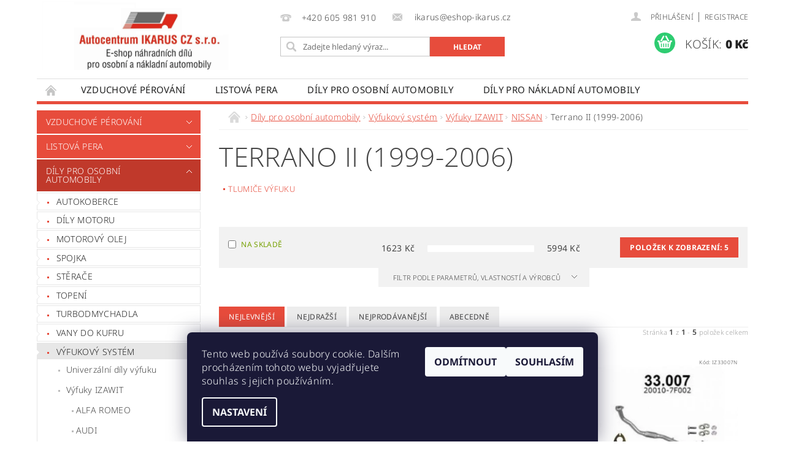

--- FILE ---
content_type: text/html; charset=utf-8
request_url: https://www.eshop-ikarus.cz/terrano-ii--1999-2006-/
body_size: 18957
content:
<!DOCTYPE html>
<html id="css" xml:lang='cs' lang='cs' class="external-fonts-loaded">
    <head>
        <link rel="preconnect" href="https://cdn.myshoptet.com" /><link rel="dns-prefetch" href="https://cdn.myshoptet.com" /><link rel="preload" href="https://cdn.myshoptet.com/prj/dist/master/cms/libs/jquery/jquery-1.11.3.min.js" as="script" />        <script>
dataLayer = [];
dataLayer.push({'shoptet' : {
    "pageId": 2943,
    "pageType": "category",
    "currency": "CZK",
    "currencyInfo": {
        "decimalSeparator": ",",
        "exchangeRate": 1,
        "priceDecimalPlaces": 2,
        "symbol": "K\u010d",
        "symbolLeft": 0,
        "thousandSeparator": " "
    },
    "language": "cs",
    "projectId": 179459,
    "category": {
        "guid": "e59e185b-6ccc-11e9-beb1-002590dad85e",
        "path": "D\u00edly pro osobn\u00ed automobily | V\u00fdfukov\u00fd syst\u00e9m | V\u00fdfuky IZAWIT | NISSAN | Terrano II (1999-2006)",
        "parentCategoryGuid": "e59df746-6ccc-11e9-beb1-002590dad85e"
    },
    "cartInfo": {
        "id": null,
        "freeShipping": false,
        "freeShippingFrom": null,
        "leftToFreeGift": {
            "formattedPrice": "0 K\u010d",
            "priceLeft": 0
        },
        "freeGift": false,
        "leftToFreeShipping": {
            "priceLeft": null,
            "dependOnRegion": null,
            "formattedPrice": null
        },
        "discountCoupon": [],
        "getNoBillingShippingPrice": {
            "withoutVat": 0,
            "vat": 0,
            "withVat": 0
        },
        "cartItems": [],
        "taxMode": "ORDINARY"
    },
    "cart": [],
    "customer": {
        "priceRatio": 1,
        "priceListId": 1,
        "groupId": null,
        "registered": false,
        "mainAccount": false
    }
}});
dataLayer.push({'cookie_consent' : {
    "marketing": "denied",
    "analytics": "denied"
}});
document.addEventListener('DOMContentLoaded', function() {
    shoptet.consent.onAccept(function(agreements) {
        if (agreements.length == 0) {
            return;
        }
        dataLayer.push({
            'cookie_consent' : {
                'marketing' : (agreements.includes(shoptet.config.cookiesConsentOptPersonalisation)
                    ? 'granted' : 'denied'),
                'analytics': (agreements.includes(shoptet.config.cookiesConsentOptAnalytics)
                    ? 'granted' : 'denied')
            },
            'event': 'cookie_consent'
        });
    });
});
</script>

        <meta http-equiv="content-type" content="text/html; charset=utf-8" />
        <title>Terrano II (1999-2006) - E-SHOP IKARUS</title>

        <meta name="viewport" content="width=device-width, initial-scale=1.0" />
        <meta name="format-detection" content="telephone=no" />

        
            <meta property="og:type" content="website"><meta property="og:site_name" content="eshop-ikarus.cz"><meta property="og:url" content="https://www.eshop-ikarus.cz/terrano-ii--1999-2006-/"><meta property="og:title" content="Terrano II (1999-2006) - E-SHOP IKARUS"><meta name="author" content="E-SHOP IKARUS"><meta name="web_author" content="Shoptet.cz"><meta name="dcterms.rightsHolder" content="www.eshop-ikarus.cz"><meta name="robots" content="index,follow"><meta property="og:image" content="https://cdn.myshoptet.com/usr/www.eshop-ikarus.cz/user/front_images/ogImage/hp.jpg?t=1768948473"><meta property="og:description" content="Terrano II (1999-2006), E-SHOP IKARUS"><meta name="description" content="Terrano II (1999-2006), E-SHOP IKARUS"><meta name="google-site-verification" content="My4_nRZyBRfYq8G6uUjvvzisSBh3vqSZ5O43gMj5Mhs">
        


        
        <noscript>
            <style media="screen">
                #category-filter-hover {
                    display: block !important;
                }
            </style>
        </noscript>
        
    <link href="https://cdn.myshoptet.com/prj/dist/master/cms/templates/frontend_templates/shared/css/font-face/noto-sans.css" rel="stylesheet"><link href="https://cdn.myshoptet.com/prj/dist/master/cms/templates/frontend_templates/shared/css/font-face/open-sans.css" rel="stylesheet"><link href="https://cdn.myshoptet.com/prj/dist/master/shop/dist/font-shoptet-04.css.7d79974e5b4cdb582ad8.css" rel="stylesheet">    <script>
        var oldBrowser = false;
    </script>
    <!--[if lt IE 9]>
        <script src="https://cdnjs.cloudflare.com/ajax/libs/html5shiv/3.7.3/html5shiv.js"></script>
        <script>
            var oldBrowser = '<strong>Upozornění!</strong> Používáte zastaralý prohlížeč, který již není podporován. Prosím <a href="https://www.whatismybrowser.com/" target="_blank" rel="nofollow">aktualizujte svůj prohlížeč</a> a zvyšte své UX.';
        </script>
    <![endif]-->

        <style>:root {--color-primary: #e74c3c;--color-primary-h: 6;--color-primary-s: 78%;--color-primary-l: 57%;--color-primary-hover: #c0392b;--color-primary-hover-h: 6;--color-primary-hover-s: 63%;--color-primary-hover-l: 46%;--color-secondary: #2ecc71;--color-secondary-h: 145;--color-secondary-s: 63%;--color-secondary-l: 49%;--color-secondary-hover: #27ae60;--color-secondary-hover-h: 145;--color-secondary-hover-s: 63%;--color-secondary-hover-l: 42%;--color-tertiary: #000000;--color-tertiary-h: 0;--color-tertiary-s: 0%;--color-tertiary-l: 0%;--color-tertiary-hover: #000000;--color-tertiary-hover-h: 0;--color-tertiary-hover-s: 0%;--color-tertiary-hover-l: 0%;--color-header-background: #ffffff;--template-font: "Noto Sans";--template-headings-font: "Open Sans";--header-background-url: url("https://cdn.myshoptet.com/prj/dist/master/cms/img/header_backgrounds/04-blue.png");--cookies-notice-background: #1A1937;--cookies-notice-color: #F8FAFB;--cookies-notice-button-hover: #f5f5f5;--cookies-notice-link-hover: #27263f;--templates-update-management-preview-mode-content: "Náhled aktualizací šablony je aktivní pro váš prohlížeč."}</style>

        <style>:root {--logo-x-position: 9px;--logo-y-position: 2px;--front-image-x-position: 319px;--front-image-y-position: 0px;}</style>

        <link href="https://cdn.myshoptet.com/prj/dist/master/shop/dist/main-04.css.55ec9317567af1708cb4.css" rel="stylesheet" media="screen" />

        <link rel="stylesheet" href="https://cdn.myshoptet.com/prj/dist/master/cms/templates/frontend_templates/_/css/print.css" media="print" />
                            <link rel="shortcut icon" href="/favicon.ico" type="image/x-icon" />
                                    <link rel="canonical" href="https://www.eshop-ikarus.cz/terrano-ii--1999-2006-/" />
        
        
        
        
                
                    
                <script>var shoptet = shoptet || {};shoptet.abilities = {"about":{"generation":2,"id":"04"},"config":{"category":{"product":{"image_size":"detail_alt_1"}},"navigation_breakpoint":991,"number_of_active_related_products":2,"product_slider":{"autoplay":false,"autoplay_speed":3000,"loop":true,"navigation":true,"pagination":true,"shadow_size":0}},"elements":{"recapitulation_in_checkout":true},"feature":{"directional_thumbnails":false,"extended_ajax_cart":false,"extended_search_whisperer":false,"fixed_header":false,"images_in_menu":false,"product_slider":false,"simple_ajax_cart":true,"smart_labels":false,"tabs_accordion":false,"tabs_responsive":false,"top_navigation_menu":false,"user_action_fullscreen":false}};shoptet.design = {"template":{"name":"Pop","colorVariant":"Ruby"},"layout":{"homepage":"catalog3","subPage":"catalog3","productDetail":"catalog3"},"colorScheme":{"conversionColor":"#2ecc71","conversionColorHover":"#27ae60","color1":"#e74c3c","color2":"#c0392b","color3":"#000000","color4":"#000000"},"fonts":{"heading":"Open Sans","text":"Noto Sans"},"header":{"backgroundImage":"https:\/\/www.eshop-ikarus.czcms\/img\/header_backgrounds\/04-blue.png","image":null,"logo":"https:\/\/www.eshop-ikarus.czuser\/logos\/logo_shoptet-3.jpg","color":"#ffffff"},"background":{"enabled":false,"color":null,"image":null}};shoptet.config = {};shoptet.events = {};shoptet.runtime = {};shoptet.content = shoptet.content || {};shoptet.updates = {};shoptet.messages = [];shoptet.messages['lightboxImg'] = "Obrázek";shoptet.messages['lightboxOf'] = "z";shoptet.messages['more'] = "Více";shoptet.messages['cancel'] = "Zrušit";shoptet.messages['removedItem'] = "Položka byla odstraněna z košíku.";shoptet.messages['discountCouponWarning'] = "Zapomněli jste uplatnit slevový kupón. Pro pokračování jej uplatněte pomocí tlačítka vedle vstupního pole, nebo jej smažte.";shoptet.messages['charsNeeded'] = "Prosím, použijte minimálně 3 znaky!";shoptet.messages['invalidCompanyId'] = "Neplané IČ, povoleny jsou pouze číslice";shoptet.messages['needHelp'] = "Potřebujete pomoc?";shoptet.messages['showContacts'] = "Zobrazit kontakty";shoptet.messages['hideContacts'] = "Skrýt kontakty";shoptet.messages['ajaxError'] = "Došlo k chybě; obnovte prosím stránku a zkuste to znovu.";shoptet.messages['variantWarning'] = "Zvolte prosím variantu produktu.";shoptet.messages['chooseVariant'] = "Zvolte variantu";shoptet.messages['unavailableVariant'] = "Tato varianta není dostupná a není možné ji objednat.";shoptet.messages['withVat'] = "včetně DPH";shoptet.messages['withoutVat'] = "bez DPH";shoptet.messages['toCart'] = "Do košíku";shoptet.messages['emptyCart'] = "Prázdný košík";shoptet.messages['change'] = "Změnit";shoptet.messages['chosenBranch'] = "Zvolená pobočka";shoptet.messages['validatorRequired'] = "Povinné pole";shoptet.messages['validatorEmail'] = "Prosím vložte platnou e-mailovou adresu";shoptet.messages['validatorUrl'] = "Prosím vložte platnou URL adresu";shoptet.messages['validatorDate'] = "Prosím vložte platné datum";shoptet.messages['validatorNumber'] = "Vložte číslo";shoptet.messages['validatorDigits'] = "Prosím vložte pouze číslice";shoptet.messages['validatorCheckbox'] = "Zadejte prosím všechna povinná pole";shoptet.messages['validatorConsent'] = "Bez souhlasu nelze odeslat.";shoptet.messages['validatorPassword'] = "Hesla se neshodují";shoptet.messages['validatorInvalidPhoneNumber'] = "Vyplňte prosím platné telefonní číslo bez předvolby.";shoptet.messages['validatorInvalidPhoneNumberSuggestedRegion'] = "Neplatné číslo — navržený region: %1";shoptet.messages['validatorInvalidCompanyId'] = "Neplatné IČ, musí být ve tvaru jako %1";shoptet.messages['validatorFullName'] = "Nezapomněli jste příjmení?";shoptet.messages['validatorHouseNumber'] = "Prosím zadejte správné číslo domu";shoptet.messages['validatorZipCode'] = "Zadané PSČ neodpovídá zvolené zemi";shoptet.messages['validatorShortPhoneNumber'] = "Telefonní číslo musí mít min. 8 znaků";shoptet.messages['choose-personal-collection'] = "Prosím vyberte místo doručení u osobního odběru, není zvoleno.";shoptet.messages['choose-external-shipping'] = "Upřesněte prosím vybraný způsob dopravy";shoptet.messages['choose-ceska-posta'] = "Pobočka České Pošty není určena, zvolte prosím některou";shoptet.messages['choose-hupostPostaPont'] = "Pobočka Maďarské pošty není vybrána, zvolte prosím nějakou";shoptet.messages['choose-postSk'] = "Pobočka Slovenské pošty není zvolena, vyberte prosím některou";shoptet.messages['choose-ulozenka'] = "Pobočka Uloženky nebyla zvolena, prosím vyberte některou";shoptet.messages['choose-zasilkovna'] = "Pobočka Zásilkovny nebyla zvolena, prosím vyberte některou";shoptet.messages['choose-ppl-cz'] = "Pobočka PPL ParcelShop nebyla vybrána, vyberte prosím jednu";shoptet.messages['choose-glsCz'] = "Pobočka GLS ParcelShop nebyla zvolena, prosím vyberte některou";shoptet.messages['choose-dpd-cz'] = "Ani jedna z poboček služby DPD Parcel Shop nebyla zvolená, prosím vyberte si jednu z možností.";shoptet.messages['watchdogType'] = "Je zapotřebí vybrat jednu z možností u sledování produktu.";shoptet.messages['watchdog-consent-required'] = "Musíte zaškrtnout všechny povinné souhlasy";shoptet.messages['watchdogEmailEmpty'] = "Prosím vyplňte e-mail";shoptet.messages['privacyPolicy'] = 'Musíte souhlasit s ochranou osobních údajů';shoptet.messages['amountChanged'] = '(množství bylo změněno)';shoptet.messages['unavailableCombination'] = 'Není k dispozici v této kombinaci';shoptet.messages['specifyShippingMethod'] = 'Upřesněte dopravu';shoptet.messages['PIScountryOptionMoreBanks'] = 'Možnost platby z %1 bank';shoptet.messages['PIScountryOptionOneBank'] = 'Možnost platby z 1 banky';shoptet.messages['PIScurrencyInfoCZK'] = 'V měně CZK lze zaplatit pouze prostřednictvím českých bank.';shoptet.messages['PIScurrencyInfoHUF'] = 'V měně HUF lze zaplatit pouze prostřednictvím maďarských bank.';shoptet.messages['validatorVatIdWaiting'] = "Ověřujeme";shoptet.messages['validatorVatIdValid'] = "Ověřeno";shoptet.messages['validatorVatIdInvalid'] = "DIČ se nepodařilo ověřit, i přesto můžete objednávku dokončit";shoptet.messages['validatorVatIdInvalidOrderForbid'] = "Zadané DIČ nelze nyní ověřit, protože služba ověřování je dočasně nedostupná. Zkuste opakovat zadání později, nebo DIČ vymažte s vaši objednávku dokončete v režimu OSS. Případně kontaktujte prodejce.";shoptet.messages['validatorVatIdInvalidOssRegime'] = "Zadané DIČ nemůže být ověřeno, protože služba ověřování je dočasně nedostupná. Vaše objednávka bude dokončena v režimu OSS. Případně kontaktujte prodejce.";shoptet.messages['previous'] = "Předchozí";shoptet.messages['next'] = "Následující";shoptet.messages['close'] = "Zavřít";shoptet.messages['imageWithoutAlt'] = "Tento obrázek nemá popisek";shoptet.messages['newQuantity'] = "Nové množství:";shoptet.messages['currentQuantity'] = "Aktuální množství:";shoptet.messages['quantityRange'] = "Prosím vložte číslo v rozmezí %1 a %2";shoptet.messages['skipped'] = "Přeskočeno";shoptet.messages.validator = {};shoptet.messages.validator.nameRequired = "Zadejte jméno a příjmení.";shoptet.messages.validator.emailRequired = "Zadejte e-mailovou adresu (např. jan.novak@example.com).";shoptet.messages.validator.phoneRequired = "Zadejte telefonní číslo.";shoptet.messages.validator.messageRequired = "Napište komentář.";shoptet.messages.validator.descriptionRequired = shoptet.messages.validator.messageRequired;shoptet.messages.validator.captchaRequired = "Vyplňte bezpečnostní kontrolu.";shoptet.messages.validator.consentsRequired = "Potvrďte svůj souhlas.";shoptet.messages.validator.scoreRequired = "Zadejte počet hvězdiček.";shoptet.messages.validator.passwordRequired = "Zadejte heslo, které bude obsahovat min. 4 znaky.";shoptet.messages.validator.passwordAgainRequired = shoptet.messages.validator.passwordRequired;shoptet.messages.validator.currentPasswordRequired = shoptet.messages.validator.passwordRequired;shoptet.messages.validator.birthdateRequired = "Zadejte datum narození.";shoptet.messages.validator.billFullNameRequired = "Zadejte jméno a příjmení.";shoptet.messages.validator.deliveryFullNameRequired = shoptet.messages.validator.billFullNameRequired;shoptet.messages.validator.billStreetRequired = "Zadejte název ulice.";shoptet.messages.validator.deliveryStreetRequired = shoptet.messages.validator.billStreetRequired;shoptet.messages.validator.billHouseNumberRequired = "Zadejte číslo domu.";shoptet.messages.validator.deliveryHouseNumberRequired = shoptet.messages.validator.billHouseNumberRequired;shoptet.messages.validator.billZipRequired = "Zadejte PSČ.";shoptet.messages.validator.deliveryZipRequired = shoptet.messages.validator.billZipRequired;shoptet.messages.validator.billCityRequired = "Zadejte název města.";shoptet.messages.validator.deliveryCityRequired = shoptet.messages.validator.billCityRequired;shoptet.messages.validator.companyIdRequired = "Zadejte IČ.";shoptet.messages.validator.vatIdRequired = "Zadejte DIČ.";shoptet.messages.validator.billCompanyRequired = "Zadejte název společnosti.";shoptet.messages['loading'] = "Načítám…";shoptet.messages['stillLoading'] = "Stále načítám…";shoptet.messages['loadingFailed'] = "Načtení se nezdařilo. Zkuste to znovu.";shoptet.messages['productsSorted'] = "Produkty seřazeny.";shoptet.messages['formLoadingFailed'] = "Formulář se nepodařilo načíst. Zkuste to prosím znovu.";shoptet.messages.moreInfo = "Více informací";shoptet.config.orderingProcess = {active: false,step: false};shoptet.config.documentsRounding = '3';shoptet.config.documentPriceDecimalPlaces = '0';shoptet.config.thousandSeparator = ' ';shoptet.config.decSeparator = ',';shoptet.config.decPlaces = '2';shoptet.config.decPlacesSystemDefault = '2';shoptet.config.currencySymbol = 'Kč';shoptet.config.currencySymbolLeft = '0';shoptet.config.defaultVatIncluded = 1;shoptet.config.defaultProductMaxAmount = 9999;shoptet.config.inStockAvailabilityId = -1;shoptet.config.defaultProductMaxAmount = 9999;shoptet.config.inStockAvailabilityId = -1;shoptet.config.cartActionUrl = '/action/Cart';shoptet.config.advancedOrderUrl = '/action/Cart/GetExtendedOrder/';shoptet.config.cartContentUrl = '/action/Cart/GetCartContent/';shoptet.config.stockAmountUrl = '/action/ProductStockAmount/';shoptet.config.addToCartUrl = '/action/Cart/addCartItem/';shoptet.config.removeFromCartUrl = '/action/Cart/deleteCartItem/';shoptet.config.updateCartUrl = '/action/Cart/setCartItemAmount/';shoptet.config.addDiscountCouponUrl = '/action/Cart/addDiscountCoupon/';shoptet.config.setSelectedGiftUrl = '/action/Cart/setSelectedGift/';shoptet.config.rateProduct = '/action/ProductDetail/RateProduct/';shoptet.config.customerDataUrl = '/action/OrderingProcess/step2CustomerAjax/';shoptet.config.registerUrl = '/registrace/';shoptet.config.agreementCookieName = 'site-agreement';shoptet.config.cookiesConsentUrl = '/action/CustomerCookieConsent/';shoptet.config.cookiesConsentIsActive = 1;shoptet.config.cookiesConsentOptAnalytics = 'analytics';shoptet.config.cookiesConsentOptPersonalisation = 'personalisation';shoptet.config.cookiesConsentOptNone = 'none';shoptet.config.cookiesConsentRefuseDuration = 7;shoptet.config.cookiesConsentName = 'CookiesConsent';shoptet.config.agreementCookieExpire = 30;shoptet.config.cookiesConsentSettingsUrl = '/cookies-settings/';shoptet.config.fonts = {"google":{"attributes":"300,400,600,700,900:latin-ext","families":["Noto Sans","Open Sans"],"urls":["https:\/\/cdn.myshoptet.com\/prj\/dist\/master\/cms\/templates\/frontend_templates\/shared\/css\/font-face\/noto-sans.css","https:\/\/cdn.myshoptet.com\/prj\/dist\/master\/cms\/templates\/frontend_templates\/shared\/css\/font-face\/open-sans.css"]},"custom":{"families":["shoptet"],"urls":["https:\/\/cdn.myshoptet.com\/prj\/dist\/master\/shop\/dist\/font-shoptet-04.css.7d79974e5b4cdb582ad8.css"]}};shoptet.config.mobileHeaderVersion = '1';shoptet.config.fbCAPIEnabled = false;shoptet.config.fbPixelEnabled = false;shoptet.config.fbCAPIUrl = '/action/FacebookCAPI/';shoptet.content.regexp = /strana-[0-9]+[\/]/g;shoptet.content.colorboxHeader = '<div class="colorbox-html-content">';shoptet.content.colorboxFooter = '</div>';shoptet.customer = {};shoptet.csrf = shoptet.csrf || {};shoptet.csrf.token = 'csrf_x7WX4wzmedbb712d4aa502d0';shoptet.csrf.invalidTokenModal = '<div><h2>Přihlaste se prosím znovu</h2><p>Omlouváme se, ale Váš CSRF token pravděpodobně vypršel. Abychom mohli udržet Vaši bezpečnost na co největší úrovni potřebujeme, abyste se znovu přihlásili.</p><p>Děkujeme za pochopení.</p><div><a href="/login/?backTo=%2Fterrano-ii--1999-2006-%2F">Přihlášení</a></div></div> ';shoptet.csrf.formsSelector = 'csrf-enabled';shoptet.csrf.submitListener = true;shoptet.csrf.validateURL = '/action/ValidateCSRFToken/Index/';shoptet.csrf.refreshURL = '/action/RefreshCSRFTokenNew/Index/';shoptet.csrf.enabled = true;shoptet.config.googleAnalytics ||= {};shoptet.config.googleAnalytics.isGa4Enabled = true;shoptet.config.googleAnalytics.route ||= {};shoptet.config.googleAnalytics.route.ua = "UA";shoptet.config.googleAnalytics.route.ga4 = "GA4";shoptet.config.ums_a11y_category_page = true;shoptet.config.discussion_rating_forms = false;shoptet.config.ums_forms_redesign = false;shoptet.config.showPriceWithoutVat = '';shoptet.config.ums_a11y_login = false;</script>
        <script src="https://cdn.myshoptet.com/prj/dist/master/cms/libs/jquery/jquery-1.11.3.min.js"></script><script src="https://cdn.myshoptet.com/prj/dist/master/cms/libs/jquery/jquery-migrate-1.4.1.min.js"></script><script src="https://cdn.myshoptet.com/prj/dist/master/cms/libs/jquery/jquery-ui-1.8.24.min.js"></script>
    <script src="https://cdn.myshoptet.com/prj/dist/master/shop/dist/main-04.js.cd0f12ca7fcb266dd765.js"></script>
<script src="https://cdn.myshoptet.com/prj/dist/master/shop/dist/shared-2g.js.aa13ef3ecca51cd89ec5.js"></script><script src="https://cdn.myshoptet.com/prj/dist/master/cms/libs/jqueryui/i18n/datepicker-cs.js"></script><script>if (window.self !== window.top) {const script = document.createElement('script');script.type = 'module';script.src = "https://cdn.myshoptet.com/prj/dist/master/shop/dist/editorPreview.js.e7168e827271d1c16a1d.js";document.body.appendChild(script);}</script>        <script>
            jQuery.extend(jQuery.cybergenicsFormValidator.messages, {
                required: "Povinné pole",
                email: "Prosím vložte platnou e-mailovou adresu",
                url: "Prosím vložte platnou URL adresu",
                date: "Prosím vložte platné datum",
                number: "Vložte číslo",
                digits: "Prosím vložte pouze číslice",
                checkbox: "Zadejte prosím všechna povinná pole",
                validatorConsent: "Bez souhlasu nelze odeslat.",
                password: "Hesla se neshodují",
                invalidPhoneNumber: "Vyplňte prosím platné telefonní číslo bez předvolby.",
                invalidCompanyId: 'Nevalidní IČ, musí mít přesně 8 čísel (před kratší IČ lze dát nuly)',
                fullName: "Nezapomněli jste příjmení?",
                zipCode: "Zadané PSČ neodpovídá zvolené zemi",
                houseNumber: "Prosím zadejte správné číslo domu",
                shortPhoneNumber: "Telefonní číslo musí mít min. 8 znaků",
                privacyPolicy: "Musíte souhlasit s ochranou osobních údajů"
            });
        </script>
                                    
                
        
        <!-- User include -->
                
        <!-- /User include -->
                                <!-- Global site tag (gtag.js) - Google Analytics -->
    <script async src="https://www.googletagmanager.com/gtag/js?id=G-6FW0FKZJ4Q"></script>
    <script>
        
        window.dataLayer = window.dataLayer || [];
        function gtag(){dataLayer.push(arguments);}
        

                    console.debug('default consent data');

            gtag('consent', 'default', {"ad_storage":"denied","analytics_storage":"denied","ad_user_data":"denied","ad_personalization":"denied","wait_for_update":500});
            dataLayer.push({
                'event': 'default_consent'
            });
        
        gtag('js', new Date());

        
                gtag('config', 'G-6FW0FKZJ4Q', {"groups":"GA4","send_page_view":false,"content_group":"category","currency":"CZK","page_language":"cs"});
        
        
        
        
        
        
                    gtag('event', 'page_view', {"send_to":"GA4","page_language":"cs","content_group":"category","currency":"CZK"});
        
        
        
        
        
        
        
        
        
        
        
        
        
        document.addEventListener('DOMContentLoaded', function() {
            if (typeof shoptet.tracking !== 'undefined') {
                for (var id in shoptet.tracking.bannersList) {
                    gtag('event', 'view_promotion', {
                        "send_to": "UA",
                        "promotions": [
                            {
                                "id": shoptet.tracking.bannersList[id].id,
                                "name": shoptet.tracking.bannersList[id].name,
                                "position": shoptet.tracking.bannersList[id].position
                            }
                        ]
                    });
                }
            }

            shoptet.consent.onAccept(function(agreements) {
                if (agreements.length !== 0) {
                    console.debug('gtag consent accept');
                    var gtagConsentPayload =  {
                        'ad_storage': agreements.includes(shoptet.config.cookiesConsentOptPersonalisation)
                            ? 'granted' : 'denied',
                        'analytics_storage': agreements.includes(shoptet.config.cookiesConsentOptAnalytics)
                            ? 'granted' : 'denied',
                                                                                                'ad_user_data': agreements.includes(shoptet.config.cookiesConsentOptPersonalisation)
                            ? 'granted' : 'denied',
                        'ad_personalization': agreements.includes(shoptet.config.cookiesConsentOptPersonalisation)
                            ? 'granted' : 'denied',
                        };
                    console.debug('update consent data', gtagConsentPayload);
                    gtag('consent', 'update', gtagConsentPayload);
                    dataLayer.push(
                        { 'event': 'update_consent' }
                    );
                }
            });
        });
    </script>

                
                                                    </head>
        <body class="desktop id-2943 in-terrano-ii--1999-2006- template-04 type-category page-category ajax-add-to-cart">
        
        <div id="fb-root"></div>
        <script>
            window.fbAsyncInit = function() {
                FB.init({
//                    appId            : 'your-app-id',
                    autoLogAppEvents : true,
                    xfbml            : true,
                    version          : 'v19.0'
                });
            };
        </script>
        <script async defer crossorigin="anonymous" src="https://connect.facebook.net/cs_CZ/sdk.js"></script>
        
                
        
        <div id="main-wrapper">
            <div id="main-wrapper-in" class="large-12 medium-12 small-12">
                <div id="main" class="large-12 medium-12 small-12 row">

                    

                    <div id="header" class="large-12 medium-12 small-12 columns">
                        <header id="header-in" class="large-12 medium-12 small-12 clearfix">
                            
<div class="row">
    
                        <div class="large-4 medium-4 small-6 columns">
                        <a href="/" title="E-SHOP IKARUS" id="logo" data-testid="linkWebsiteLogo"><img src="https://cdn.myshoptet.com/usr/www.eshop-ikarus.cz/user/logos/logo_shoptet-3.jpg" alt="E-SHOP IKARUS" /></a>
        </div>
    
    
        <div class="large-4 medium-4 small-12 columns">
                                                <div class="large-12 row collapse header-contacts">
                                                                                       <div class="large-6 medium-12 small-6 header-phone columns left">
                    <a href="tel:+420605981910" title="Telefon"><span>+420 605 981 910</span></a>
                    </div>
                                                    <div class="large-6 medium-12 small-6 header-email columns left">
                                                    <a href="mailto:ikarus@eshop-ikarus.cz"><span>
                            ikarus@eshop-ikarus.cz</span></a>
                                            </div>
                            </div>
            
                        <div class="searchform large-12 medium-12 small-12" itemscope itemtype="https://schema.org/WebSite">
                <meta itemprop="headline" content="Terrano II (1999-2006)"/>
<meta itemprop="url" content="https://www.eshop-ikarus.cz"/>
        <meta itemprop="text" content="Terrano II (1999-2006), E-SHOP IKARUS"/>

                <form class="search-whisperer-wrap-v1 search-whisperer-wrap" action="/action/ProductSearch/prepareString/" method="post" itemprop="potentialAction" itemscope itemtype="https://schema.org/SearchAction" data-testid="searchForm">
                    <fieldset>
                        <meta itemprop="target" content="https://www.eshop-ikarus.cz/vyhledavani/?string={string}"/>
                        <div class="large-8 medium-8 small-12 left">
                            <input type="hidden" name="language" value="cs" />
                            <input type="search" name="string" itemprop="query-input" class="s-word" placeholder="Zadejte hledaný výraz..." autocomplete="off" data-testid="searchInput" />
                        </div>
                        <div class="tar large-4 medium-4 small-2 left b-search-wrap">
                            <input type="submit" value="Hledat" class="b-search tiny button" data-testid="searchBtn" />
                        </div>
                        <div class="search-whisperer-container-js"></div>
                        <div class="search-notice large-12 medium-12 small-12" data-testid="searchMsg">Prosím, použijte minimálně 3 znaky!</div>
                    </fieldset>
                </form>
            </div>
        </div>
    
    
        <div class="large-4 medium-4 small-12 columns">
                        <div id="top-links" class="large-12 medium-12 small-12">
                <span class="responsive-mobile-visible responsive-all-hidden box-account-links-trigger-wrap">
                    <span class="box-account-links-trigger"></span>
                </span>
                <ul class="responsive-mobile-hidden box-account-links list-inline list-reset">
                    
                                                                                                                        <li>
                                        <a class="icon-account-login" href="/login/?backTo=%2Fterrano-ii--1999-2006-%2F" title="Přihlášení" data-testid="signin" rel="nofollow"><span>Přihlášení</span></a>
                                    </li>
                                    <li>
                                        <span class="responsive-mobile-hidden"> |</span>
                                        <a href="/registrace/" title="Registrace" data-testid="headerSignup" rel="nofollow">Registrace</a>
                                    </li>
                                                                                                        
                </ul>
            </div>
                        
                                            
                <div class="place-cart-here">
                    <div id="header-cart-wrapper" class="header-cart-wrapper menu-element-wrap">
    <a href="/kosik/" id="header-cart" class="header-cart" data-testid="headerCart" rel="nofollow">
        <span class="responsive-mobile-hidden">Košík:</span>
        
        <strong class="header-cart-price" data-testid="headerCartPrice">
            0 Kč
        </strong>
    </a>

    <div id="cart-recapitulation" class="cart-recapitulation menu-element-submenu align-right hover-hidden" data-testid="popupCartWidget">
                    <div class="cart-reca-single darken tac" data-testid="cartTitle">
                Váš nákupní košík je prázdný            </div>
            </div>
</div>
                </div>
                    </div>
    
</div>

             <nav id="menu" class="large-12 medium-12 small-12"><ul class="inline-list list-inline valign-top-inline left"><li class="first-line"><a href="/" id="a-home" data-testid="headerMenuItem">Úvodní stránka</a></li><li class="menu-item-3549">
    <a href="/vzduchove-perovani/" data-testid="headerMenuItem">
        VZDUCHOVÉ PÉROVÁNÍ
    </a>
</li><li class="menu-item-687">
    <a href="/listove-pera/" data-testid="headerMenuItem">
        Listová pera
    </a>
</li><li class="menu-item-684">
    <a href="/dily-pro-osobni-automobily/" data-testid="headerMenuItem">
        Díly pro osobní automobily
    </a>
</li><li class="menu-item-753">
    <a href="/dily-pro-nakladni-automobily/" data-testid="headerMenuItem">
        Díly pro nákladní automobily
    </a>
</li><li class="menu-item-723">
    <a href="/dily-pro-autobusy/" data-testid="headerMenuItem">
        Díly pro autobusy
    </a>
</li><li class="menu-item-1002">
    <a href="/dily-pro-uzitkove-vozy/" data-testid="headerMenuItem">
        Díly pro užítkové vozy
    </a>
</li><li class="menu-item-735">
    <a href="/dily-pro-zemedelske-stroje/" data-testid="headerMenuItem">
        Díly pro zemědělské stroje
    </a>
</li><li class="menu-item-3091">
    <a href="/opravy-listovych-per/" data-testid="headerMenuItem">
        Výroba a opravy listových per
    </a>
</li><li class="menu-item-3081">
    <a href="/vyroba-ventilu-motoru-2/" data-testid="headerMenuItem">
        Výroba ventilů motoru
    </a>
</li><li class="menu-item-39">
    <a href="/obchodni-podminky/" data-testid="headerMenuItem">
        Obchodní podmínky
    </a>
</li><li class="menu-item-29">
    <a href="/kontakty/" data-testid="headerMenuItem">
        Kontakty
    </a>
</li><li class="menu-item-3169">
    <a href="/zpracovani-osobnich-udaju/" data-testid="headerMenuItem">
        Zpracování osobních údajů
    </a>
</li></ul><div id="menu-helper-wrapper"><div id="menu-helper" data-testid="hamburgerMenu">&nbsp;</div><ul id="menu-helper-box"></ul></div></nav>

<script>
    $(document).ready(function() {
        checkSearchForm($('.searchform'), "Prosím, použijte minimálně 3 znaky!");
    });
    var userOptions = {
        carousel : {
            stepTimer : 3000,
            fadeTimer : 600
        }
    };
</script>

                        </header>
                    </div>
                    <div id="main-in" class="large-12 medium-12 small-12 columns">
                        <div id="main-in-in" class="large-12 medium-12 small-12">
                            
                            <div id="content" class="large-12 medium-12 small-12 row">
                                
                                                                            <aside id="column-l" class="large-3 medium-3 small-12 columns">
                                            <div id="column-l-in">
                                                                                                                                                    <div class="box-even">
                        
<div id="categories">
                        <div class="categories cat-01 expandable" id="cat-3549">
                <div class="topic"><a href="/vzduchove-perovani/">VZDUCHOVÉ PÉROVÁNÍ</a></div>
        
    <ul >
                    <li ><a href="/fiat-ducato-citroen-jumper-peugeot-boxer/" title="FIAT DUCATO CITROEN JUMPER PEUGEOT BOXER">FIAT DUCATO CITROEN JUMPER PEUGEOT BOXER</a>
            </li>                 <li ><a href="/renault-master-opel-movano/" title="RENAULT MASTER OPEL MOVANO">RENAULT MASTER OPEL MOVANO</a>
            </li>                 <li ><a href="/mercedes-sprinter-vw-lt-vw-crafter/" title="MERCEDES SPRINTER VW LT VW CRAFTER">MERCEDES SPRINTER VW LT VW CRAFTER</a>
            </li>                 <li ><a href="/iveco-daily-2/" title="IVECO DAILY">IVECO DAILY</a>
            </li>                 <li ><a href="/ford-transit-2/" title="FORD TRANSIT">FORD TRANSIT</a>
            </li>                 <li ><a href="/man-15/" title="MAN">MAN</a>
            </li>                 <li ><a href="/ford-ranger-2/" title="FORD RANGER">FORD RANGER</a>
            </li>                 <li ><a href="/mitsubishi-l200-2/" title="MITSUBISHI L200">MITSUBISHI L200</a>
            </li>                 <li ><a href="/nissan-7/" title="NISSAN">NISSAN</a>
            </li>                 <li ><a href="/toyota-5/" title="TOYOTA">TOYOTA</a>
            </li>                 <li ><a href="/volkswagen-12/" title="VOLKSWAGEN">VOLKSWAGEN</a>
            </li>                 <li ><a href="/mazda-5/" title="MAZDA">MAZDA</a>
            </li>                 <li ><a href="/prislusenstvi-2/" title="PŘÍSLUŠENSTVÍ">PŘÍSLUŠENSTVÍ</a>
            </li>     </ul> 
    </div>
            <div class="categories cat-02 expandable" id="cat-687">
                <div class="topic"><a href="/listove-pera/">Listová pera</a></div>
        
    <ul >
                    <li ><a href="/citroen-jumper/" title="CITROEN JUMPER">CITROEN JUMPER</a>
            </li>                 <li ><a href="/fiat-doblo/" title="FIAT DOBLO">FIAT DOBLO</a>
            </li>                 <li ><a href="/fiat-ducato/" title="FIAT DUCATO">FIAT DUCATO</a>
            </li>                 <li ><a href="/ford-ranger/" title="FORD RANGER">FORD RANGER</a>
            </li>                 <li ><a href="/ford-transit/" title="FORD TRANSIT">FORD TRANSIT</a>
            </li>                 <li ><a href="/iveco-daily/" title="IVECO DAILY">IVECO DAILY</a>
            </li>                 <li ><a href="/isuzu-d-max/" title="ISUZU D-MAX">ISUZU D-MAX</a>
                            </li>                 <li ><a href="/mazda-b2500/" title="MAZDA B2500">MAZDA B2500</a>
            </li>                 <li class="expandable"><a href="/mitsubishi-l200/" title="MITSUBISHI L200">MITSUBISHI L200</a>
            </li>                 <li ><a href="/mercedes-sprinter/" title="MERCEDES SPRINTER">MERCEDES SPRINTER</a>
            </li>                 <li class="expandable"><a href="/multicar/" title="MULTICAR">MULTICAR</a>
            </li>                 <li ><a href="/nissan-3/" title="NISSAN">NISSAN</a>
            </li>                 <li ><a href="/peugeot-boxer/" title="PEUGEOT BOXER">PEUGEOT BOXER</a>
            </li>                 <li ><a href="/renault-8/" title="RENAULT">RENAULT</a>
            </li>                 <li class="expandable"><a href="/suzuki-samurai/" title="SUZUKI SAMURAI">SUZUKI SAMURAI</a>
            </li>                 <li class="expandable"><a href="/toyota-hilux/" title="TOYOTA HILUX">TOYOTA HILUX</a>
            </li>                 <li class="expandable"><a href="/volkswagen-14/" title="VOLKSWAGEN">VOLKSWAGEN</a>
            </li>                 <li ><a href="/trmeny-listovych-per/" title="TŘMENY LISTOVÝCH PER">TŘMENY LISTOVÝCH PER</a>
            </li>                 <li ><a href="/dorazy-listovych-per/" title="DORAZY LISTOVÝCH PER">DORAZY LISTOVÝCH PER</a>
            </li>                 <li ><a href="/zesilovaci-sady-per/" title="ZESILOVACÍ SADY PER">ZESILOVACÍ SADY PER</a>
            </li>     </ul> 
    </div>
            <div class="categories cat-01 expandable cat-active expanded" id="cat-684">
                <div class="topic"><a href="/dily-pro-osobni-automobily/" class="expanded">Díly pro osobní automobily</a></div>
        
    <ul class="expanded">
                    <li class="expandable"><a href="/autokoberce-2/" title="Autokoberce">Autokoberce</a>
            </li>                 <li class="expandable"><a href="/dily-motoru/" title="Díly motoru">Díly motoru</a>
            </li>                 <li class="expandable"><a href="/motorovy-olej/" title="Motorový olej">Motorový olej</a>
            </li>                 <li class="expandable"><a href="/spojka/" title="Spojka">Spojka</a>
            </li>                 <li class="expandable"><a href="/sterace/" title="Stěrače">Stěrače</a>
            </li>                 <li ><a href="/topeni-3/" title="Topení">Topení</a>
                            </li>                 <li class="expandable"><a href="/turbodmychadla/" title="Turbodmychadla">Turbodmychadla</a>
            </li>                 <li class="expandable"><a href="/vany-do-kufru/" title="Vany do kufru">Vany do kufru</a>
            </li>                 <li class="active expandable expanded"><a href="/vyfukovy-system/" title="Výfukový systém">Výfukový systém</a>
                                <ul class="expanded">
                                                <li ><a href="/univerzalni-dily-vyfuku/" title="Univerzální díly výfuku">Univerzální díly výfuku</a>
                                                            </li>                                     <li class="expandable"><a href="/vyfuky-izawit/" title="Výfuky IZAWIT">Výfuky IZAWIT</a>
                                                                <ul class="expanded">
                                                                                <li class="expandable"><a href="/alfa-romeo/" title="ALFA ROMEO">ALFA ROMEO</a>
                                            </li>
                                                            <li class="expandable"><a href="/audi/" title="AUDI">AUDI</a>
                                            </li>
                                                            <li class="expandable"><a href="/bmw-2/" title="BMW">BMW</a>
                                            </li>
                                                            <li class="expandable"><a href="/citroen-3/" title="CITROEN">CITROEN</a>
                                            </li>
                                                            <li class="expandable"><a href="/dacia-2/" title="DACIA">DACIA</a>
                                            </li>
                                                            <li class="expandable"><a href="/daewoo-2/" title="DAEWOO">DAEWOO</a>
                                            </li>
                                                            <li class="expandable"><a href="/fiat-4/" title="FIAT">FIAT</a>
                                            </li>
                                                            <li class="expandable"><a href="/ford-5/" title="FORD">FORD</a>
                                            </li>
                                                            <li class="expandable"><a href="/chevrolet-2/" title="CHEVROLET">CHEVROLET</a>
                                            </li>
                                                            <li class="expandable"><a href="/chrysler/" title="CHRYSLER">CHRYSLER</a>
                                            </li>
                                                            <li class="expandable"><a href="/honda-2/" title="HONDA">HONDA</a>
                                            </li>
                                                            <li class="expandable"><a href="/hyundai-2/" title="HYUNDAI">HYUNDAI</a>
                                            </li>
                                                            <li class="expandable"><a href="/jeep-2/" title="JEEP">JEEP</a>
                                            </li>
                                                            <li class="expandable"><a href="/kia-2/" title="KIA">KIA</a>
                                            </li>
                                                            <li class="expandable"><a href="/landrover/" title="LANDROVER">LANDROVER</a>
                                            </li>
                                                            <li class="expandable"><a href="/lancia/" title="LANCIA">LANCIA</a>
                                            </li>
                                                            <li class="expandable"><a href="/mazda-4/" title="MAZDA">MAZDA</a>
                                            </li>
                                                            <li class="expandable"><a href="/mercedes-5/" title="MERCEDES">MERCEDES</a>
                                            </li>
                                                            <li class="expandable"><a href="/mini/" title="MINI">MINI</a>
                                            </li>
                                                            <li class="expandable"><a href="/mitsubishi-4/" title="MITSUBISHI">MITSUBISHI</a>
                                            </li>
                                                            <li class="expandable"><a href="/nissan-6/" title="NISSAN">NISSAN</a>
                                                                                                                        <ul class="expanded">
                                                                                    <li class="expandable"><a href="/almera-ii/" title="Almera II">Almera II</a>
                                                            </li>
                                                                                    <li ><a href="/juke/" title="JUKE">JUKE</a>
                                                                                                                                                            </li>
                                                                                    <li class="expandable"><a href="/kubistar/" title="Kubistar">Kubistar</a>
                                                            </li>
                                                                                    <li class="expandable"><a href="/micra-ii--1992-2002-/" title="Micra II (1992-2002)">Micra II (1992-2002)</a>
                                                            </li>
                                                                                    <li class="expandable"><a href="/micra-iii--2002-/" title="Micra III (2002- )">Micra III (2002- )</a>
                                                            </li>
                                                                                    <li class="expandable"><a href="/primera-ii--1996-2002-/" title="Primera II (1996-2002)">Primera II (1996-2002)</a>
                                                            </li>
                                                                                    <li class="expandable"><a href="/-serena/" title="&#039;Serena">&#039;Serena</a>
                                                            </li>
                                                                                    <li class="expandable"><a href="/terrano-i/" title="Terrano I">Terrano I</a>
                                                            </li>
                                                                                    <li class="active expandable"><a href="/terrano-ii--1999-2006-/" title="Terrano II (1999-2006)">Terrano II (1999-2006)</a>
                                                                                                                                                                <ul class="expanded">
                                                                                                            <li ><a href="/tlumice-vyfuku-183/" title="Tlumiče výfuku">Tlumiče výfuku</a>
                                                                            </li>
                                                                    </ul>	                                                                                            </li>
                                                    </ul>                                                                     </li>
                                                            <li class="expandable"><a href="/opel-5/" title="OPEL">OPEL</a>
                                            </li>
                                                            <li class="expandable"><a href="/peugeot-7/" title="PEUGEOT">PEUGEOT</a>
                                            </li>
                                                            <li class="expandable"><a href="/rover/" title="ROVER">ROVER</a>
                                            </li>
                                                            <li class="expandable"><a href="/suzuki-4/" title="SUZUKI">SUZUKI</a>
                                            </li>
                                                            <li class="expandable"><a href="/skoda/" title="ŠKODA">ŠKODA</a>
                                            </li>
                                                            <li class="expandable"><a href="/smart-3/" title="SMART">SMART</a>
                                            </li>
                                                            <li class="expandable"><a href="/renault-9/" title="RENAULT">RENAULT</a>
                                            </li>
                                                            <li class="expandable"><a href="/toyota-4/" title="TOYOTA">TOYOTA</a>
                                            </li>
                                                            <li class="expandable"><a href="/volkswagen-3/" title="VOLKSWAGEN">VOLKSWAGEN</a>
                                            </li>
                                                            <li class="expandable"><a href="/volvo-5/" title="VOLVO">VOLVO</a>
                                            </li>
                                    </ul>	                                            </li>                                     <li class="expandable"><a href="/pruzne-dily-vyfuku/" title="PRUŽNÉ DÍLY VÝFUKU">PRUŽNÉ DÍLY VÝFUKU</a>
                            </li>                                     <li ><a href="/vyfuky-polmostrow/" title="Výfuky POLMOstrów">Výfuky POLMOstrów</a>
                            </li>                                     <li class="expandable"><a href="/montazni-dily-k-vyfuku/" title="Montážní díly k výfuku">Montážní díly k výfuku</a>
                            </li>                                     <li ><a href="/katalyzatory/" title="Katalyzátory">Katalyzátory</a>
                            </li>                     </ul>                     </li>     </ul> 
    </div>
            <div class="categories cat-02 expandable" id="cat-753">
                <div class="topic"><a href="/dily-pro-nakladni-automobily/">Díly pro nákladní automobily</a></div>
        
    <ul >
                    <li class="expandable"><a href="/autokoberce/" title="Autokoberce">Autokoberce</a>
            </li>                 <li class="expandable"><a href="/brzdy/" title="Brzdy">Brzdy</a>
            </li>                 <li class="expandable"><a href="/dily-motoru-4/" title="Díly motoru">Díly motoru</a>
            </li>                 <li class="expandable"><a href="/dily-rizeni/" title="Díly řízení">Díly řízení</a>
            </li>                 <li class="expandable"><a href="/odpruzeni/" title="Odpružení">Odpružení</a>
            </li>                 <li class="expandable"><a href="/snimace/" title="Snímače">Snímače</a>
            </li>                 <li class="expandable"><a href="/spojka-2/" title="Spojka">Spojka</a>
            </li>                 <li class="expandable"><a href="/vzduchovy-system/" title="Vzduchový systém">Vzduchový systém</a>
            </li>                 <li ><a href="/sterace-2/" title="Stěrače">Stěrače</a>
            </li>                 <li ><a href="/upinaci-pasy/" title="Upínací pásy">Upínací pásy</a>
            </li>                 <li class="expandable"><a href="/vyfukovy-system-3/" title="Výfukový systém">Výfukový systém</a>
            </li>     </ul> 
    </div>
            <div class="categories cat-01 expandable" id="cat-723">
                <div class="topic"><a href="/dily-pro-autobusy/">Díly pro autobusy</a></div>
        
    <ul >
                    <li class="expandable"><a href="/filtry-2/" title="FILTRY">FILTRY</a>
            </li>                 <li class="active expandable expanded"><a href="/motor/" title="MOTOR">MOTOR</a>
                                <ul class="expanded">
                                                <li ><a href="/hlava-motoru/" title="HLAVA MOTORU">HLAVA MOTORU</a>
                                                            </li>                     </ul>                     </li>                 <li class="expandable"><a href="/odpruzeni-2/" title="ODPRUŽENÍ">ODPRUŽENÍ</a>
            </li>                 <li class="expandable"><a href="/chlazeni/" title="CHLAZENÍ">CHLAZENÍ</a>
            </li>                 <li ><a href="/sterace-4/" title="STĚRAČE">STĚRAČE</a>
            </li>                 <li ><a href="/topeni-2/" title="TOPENÍ">TOPENÍ</a>
            </li>                 <li class="expandable"><a href="/podvozek-3/" title="PODVOZEK">PODVOZEK</a>
            </li>                 <li ><a href="/rizeni/" title="ŘÍZENÍ">ŘÍZENÍ</a>
            </li>                 <li class="expandable"><a href="/vzduchova-soustava/" title="VZDUCHOVÁ SOUSTAVA">VZDUCHOVÁ SOUSTAVA</a>
            </li>     </ul> 
    </div>
            <div class="categories cat-02 expandable" id="cat-1002">
                <div class="topic"><a href="/dily-pro-uzitkove-vozy/">Díly pro užítkové vozy</a></div>
        
    <ul >
                    <li class="expandable"><a href="/autokoberce-3/" title="Autokoberce">Autokoberce</a>
            </li>                 <li class="expandable"><a href="/vyfukovy-system-2/" title="Výfukový systém">Výfukový systém</a>
            </li>     </ul> 
    </div>
            <div class="categories cat-01 expandable" id="cat-735">
                <div class="topic"><a href="/dily-pro-zemedelske-stroje/">Díly pro zemědělské stroje</a></div>
        
    <ul >
                    <li class="expandable"><a href="/zetor-5211-5245/" title="ZETOR 5211 5245">ZETOR 5211 5245</a>
            </li>                 <li class="expandable"><a href="/zetor-25/" title="ZETOR 25">ZETOR 25</a>
            </li>                 <li class="expandable"><a href="/filtry-3/" title="FILTRY">FILTRY</a>
            </li>                 <li ><a href="/sterace-3/" title="STĚRAČE">STĚRAČE</a>
            </li>                 <li ><a href="/alternator/" title="ALTERNÁTOR">ALTERNÁTOR</a>
            </li>                 <li ><a href="/podvozek-5/" title="PODVOZEK">PODVOZEK</a>
            </li>                 <li ><a href="/turbodmychadla-2/" title="TURBODMYCHADLA">TURBODMYCHADLA</a>
            </li>                 <li class="expandable"><a href="/cerpadla--pumpy/" title="ČERPADLA, PUMPY">ČERPADLA, PUMPY</a>
            </li>     </ul> 
    </div>
            <div class="categories cat-02 expanded" id="cat-3091">
                <div class="topic"><a href="/opravy-listovych-per/" class="expanded">Výroba a opravy listových per</a></div>
        

    </div>
            <div class="categories cat-01" id="cat-3081">
                <div class="topic"><a href="/vyroba-ventilu-motoru-2/">Výroba ventilů motoru</a></div>
        

    </div>
        
        
</div>

                    </div>
                                                                                                                    <div class="banner banner7" ><a href="http://www.eshop-ikarus.cz/informace-o-preprave/" data-ec-promo-id="23" class="extended-empty" ><img src="https://cdn.myshoptet.com/usr/www.eshop-ikarus.cz/user/banners/sta__en___soubor2.jpg?5a81a715" fetchpriority="high" alt="Informace o přepravě" width="315" height="205" /></a></div>
                                                                                                                                                                                                                    <div class="box-odd">
                        <div id="toplist" class="tac hide-for-small">
    
</div>

                    </div>
                                                                                                                    <div class="banner banner8" ><a href="http://www.eshop-ikarus.cz/vyroba-ventilu-motoru-2/" data-ec-promo-id="18" class="extended-empty" ><img src="https://cdn.myshoptet.com/usr/www.eshop-ikarus.cz/user/banners/amp_ver.jpg?609e384d" fetchpriority="high" alt="výroba ventilu" width="428" height="425" /></a></div>
                                                                    </div>
                                        </aside>
                                                                    

                                
                                    <main id="content-in" class="large-9 medium-9 small-12 columns">

                                                                                                                                    <p id="navigation" itemscope itemtype="https://schema.org/BreadcrumbList">
                                                                                                        <span id="navigation-first" data-basetitle="E-SHOP IKARUS" itemprop="itemListElement" itemscope itemtype="https://schema.org/ListItem">
                    <a href="/" itemprop="item" class="navigation-home-icon">
                        &nbsp;<meta itemprop="name" content="Domů" />                    </a>
                    <meta itemprop="position" content="1" />
                    <span class="navigation-bullet">&nbsp;&rsaquo;&nbsp;</span>
                </span>
                                                        <span id="navigation-1" itemprop="itemListElement" itemscope itemtype="https://schema.org/ListItem">
                        <a href="/dily-pro-osobni-automobily/" itemprop="item"><span itemprop="name">Díly pro osobní automobily</span></a>
                        <meta itemprop="position" content="2" />
                        <span class="navigation-bullet">&nbsp;&rsaquo;&nbsp;</span>
                    </span>
                                                        <span id="navigation-2" itemprop="itemListElement" itemscope itemtype="https://schema.org/ListItem">
                        <a href="/vyfukovy-system/" itemprop="item"><span itemprop="name">Výfukový systém</span></a>
                        <meta itemprop="position" content="3" />
                        <span class="navigation-bullet">&nbsp;&rsaquo;&nbsp;</span>
                    </span>
                                                        <span id="navigation-3" itemprop="itemListElement" itemscope itemtype="https://schema.org/ListItem">
                        <a href="/vyfuky-izawit/" itemprop="item"><span itemprop="name">Výfuky IZAWIT</span></a>
                        <meta itemprop="position" content="4" />
                        <span class="navigation-bullet">&nbsp;&rsaquo;&nbsp;</span>
                    </span>
                                                        <span id="navigation-4" itemprop="itemListElement" itemscope itemtype="https://schema.org/ListItem">
                        <a href="/nissan-6/" itemprop="item"><span itemprop="name">NISSAN</span></a>
                        <meta itemprop="position" content="5" />
                        <span class="navigation-bullet">&nbsp;&rsaquo;&nbsp;</span>
                    </span>
                                                                            <span id="navigation-5" itemprop="itemListElement" itemscope itemtype="https://schema.org/ListItem">
                        <meta itemprop="item" content="https://www.eshop-ikarus.cz/terrano-ii--1999-2006-/" />
                        <meta itemprop="position" content="6" />
                        <span itemprop="name" data-title="Terrano II (1999-2006)">Terrano II (1999-2006)</span>
                    </span>
                            </p>
                                                                                                                        


                                                                                    
    
        <h1>Terrano II (1999-2006)</h1>
                

                
    
                    <div id="subcategories" class="subcategories">
                                    
                        <div class="subcategories-single large-3 medium-4 small-6">
                            <a href="/tlumice-vyfuku-183/" title="Tlumiče výfuku" class="cc-main-cat">
                                
                                <span class="text">
                                    Tlumiče výfuku
                                </span>
                            </a>
                        </div>
                    
                            </div>
        
        
            
                <div class="clear">&nbsp;</div>

                                        
        <div id="filters-wrapper"></div>
                                    
                    
                    
                    
    
                
                    
    
                    
        
    <div id="filters-default-position" data-filters-default-position="trash"></div>
    <div id="category-filter-wrapper" class="">

                    <div id="category-filter" class="valign-middle-block">
                
                                                                <div id="param-filter-left" class="large-3 medium-12 small-12 columns"><div><form action="/action/ProductsListing/setStockFilter/" method="post"><fieldset id="stock-filter"><div class="param-filter-single-cell large-12 medium-12 left"><label ><input data-url="https://www.eshop-ikarus.cz/terrano-ii--1999-2006-/?stock=1" data-filter-id="1" data-filter-code="stock" type="checkbox" name="stock" value="1" />Na skladě</label><noscript><p class="tar"><input type="submit" value="OK" /></p></noscript><input type="hidden" name="referer" value="/terrano-ii--1999-2006-/" /></div></fieldset></form></div></div><div id="param-filter-center" class="large-6 medium-6 small-6 columns ">
    <div id="cat-price-filter" class="param-price-filter-wrap"><div id="slider-wrapper"><strong id="first-price"><span id="min">1623</span> Kč</strong><div id="slider-range" class="param-price-filter"></div><strong id="last-price"><span id="max">5994</span>  Kč</strong><span id="currencyExchangeRate" class="noDisplay">1</span><span id="categoryMinValue" class="noDisplay">1623</span><span id="categoryMaxValue" class="noDisplay">5994</span></div></div><form action="/action/ProductsListing/setPriceFilter/" method="post" id="price-filter-form"><fieldset id="price-filter"><input type="hidden" value="1623" name="priceMin" id="price-value-min" /><input type="hidden" value="5994" name="priceMax" id="price-value-max" /><input type="hidden" name="referer" value="/terrano-ii--1999-2006-/" /><noscript><p class="tar"><input type="submit" value="OK" /></p></noscript></fieldset></form>
</div><div id="param-filter-right" class="large-3 medium-6 small-6 columns tar"><a href="#category-products-wrapper" title="Položek k zobrazení: 5" class="show-filter-button tiny button">Položek k zobrazení: <strong>5</strong></a></div>



                                    
            </div>
        
                    
                                                                            
                            
                    <div class="category-filter-manufacturers tac">
                        <a href="#" title="Filtr podle parametrů, vlastností a výrobců" id="param-filter-hover">Filtr podle parametrů, vlastností a výrobců
                            <span class="icon-arrow-down-after">&nbsp;</span>
                        </a>
                    </div>
                
            
            
                
                                                                <div id="category-filter-hover" class="noDisplay">    <div id="category-filter-hover-content">
        
                                        
    <div id="manufacturer-filter" class="param-filter-single"><form action="/action/productsListing/setManufacturerFilter/" method="post"><fieldset class="parametric-filter"><strong>Značky</strong><br /><div class="param-filter-single-cell large-3 medium-4 small-12"><label><input data-url="https://www.eshop-ikarus.cz/terrano-ii--1999-2006-:izawit/" data-filter-id="izawit" data-filter-code="manufacturerId" type="checkbox" name="manufacturerId[]" id="manufacturerId[]izawit" value="izawit" />&nbsp;IZAWIT&nbsp;<span class="parametric-filter-cell-count">(5)</span></label></div><noscript><p class="tar"><input type="submit" value="OK" /></p></noscript><input type="hidden" name="referer" value="/terrano-ii--1999-2006-/" /></fieldset></form></div>

            
                            
    

                    
    </div>


    
</div>
                                    
            
        
        
    </div>

    <script src="https://cdn.myshoptet.com/prj/dist/master/shop/dist/priceFilter.js.52a6694ae522a1038b31.js"></script>
                

                            <div id="category-tabs" class="row collapse">
    <form action="/action/ProductsListing/sortProducts/" method="post" class="large-10 medium-10 small-12 left">
        <input type="hidden" name="contentOrder" value="default">
        <fieldset>
            <input type="hidden" name="referer" value="/terrano-ii--1999-2006-/" />
                            <span class="tab-single active tiny button">
                    <label>
                        <input data-url="https://www.eshop-ikarus.cz/terrano-ii--1999-2006-/?order=price" type="radio" name="order" value="price" checked /> Nejlevnější
                    </label>
                </span>
                            <span class="tab-single tiny button">
                    <label>
                        <input data-url="https://www.eshop-ikarus.cz/terrano-ii--1999-2006-/?order=-price" type="radio" name="order" value="-price" /> Nejdražší
                    </label>
                </span>
                            <span class="tab-single tiny button">
                    <label>
                        <input data-url="https://www.eshop-ikarus.cz/terrano-ii--1999-2006-/?order=bestseller" type="radio" name="order" value="bestseller" /> Nejprodávanější
                    </label>
                </span>
                            <span class="tab-single tiny button">
                    <label>
                        <input data-url="https://www.eshop-ikarus.cz/terrano-ii--1999-2006-/?order=name" type="radio" name="order" value="name" /> Abecedně
                    </label>
                </span>
                    </fieldset>

        <noscript>
            <p class="tar">
                <input type="submit" value="OK" />
            </p>
        </noscript>
    </form>

    <div id="tab-pagi" class="large-2 medium-2 small-12 fr tar">
            </div>
</div>
<p class="tar pagination-category-tabs info-paging">
    <span class="responsive-mobile-hidden pagination-description-pages">Stránka <strong>1</strong> z <strong>1</strong> - </span>
    <span class="pagination-description-total"><strong>5</strong> položek celkem</span>
</p>
                        <div id="category-products-wrapper">
                            <ul class="products large-block-grid-3 medium-block-grid-2 small-block-grid-1" data-testid="productCards">
                        
            
        
    
        
                        
    <li class="product"
        data-micro="product" data-micro-product-id="22629" data-micro-identifier="16fdca3e-b1dd-11e7-819d-002590dc5efc" data-testid="productItem">
        <div class="columns">
            <div class="p-image">
        <a href="/vyfukovy-system/vyfuk-nissan-terrano-ii--zadni-trubka/">
        
        <img src="https://cdn.myshoptet.com/usr/www.eshop-ikarus.cz/user/shop/detail_small/22629_vyfuk-nissan-terrano-ii--zadni-trubka.png?59e3b39f"
            alt="Výfuk Nissan Terrano II, zadní trubka"
                        width="290"
            height="218"
            data-micro="image"
             />
    </a>
                                        <small class="product-code">Kód: <span data-micro="sku">33016</span></small>
            </div>

<div class="p-info">
    <a href="/vyfukovy-system/vyfuk-nissan-terrano-ii--zadni-trubka/" class="p-name" data-micro="url">
        <span data-micro="name" data-testid="productCardName">Výfuk Nissan Terrano II, zadní trubka</span>
            </a>
        <form action="/action/Cart/addCartItem/" method="post" class="p-action csrf-enabled" data-testid="formProduct">
    <input type="hidden" name="language" value="cs" />
            <input type="hidden" name="priceId" value="22632" />
        <input type="hidden" name="productId" value="22629" />
        <fieldset>
            <div class="p-type-descr">
                                                                    <span class="p-cat-availability" style="color:#009901">
                            Skladem
                                </span>
                                                                    <span class="p-cat-manufacturer">Značka:
                            <span data-testid="productCardBrandName">IZAWIT</span>
                        </span>
                                                                                    <span class="p-cat-warranty">Záruka: 24</span>
                                                    
            </div>
            <div class="p-detail large-12 medium-12 small-12">
                                                                                            <p class="p-standard-price">
                                                        
                                                            
                                                        
                                                            
                        </p>
                                                </div>
            <div class="large-12 medium-12 small-12 product-cart-detail">
                <div class="row collapse">
                    
                                                    <div class="left large-7 medium-7 small-7">
                                                                                                    <span class="p-additional-price">
                                                                                                                            1 341,32 Kč
                                                                                                                            bez DPH                                                                            </span>
                                                                                                <strong class="p-main-price" data-micro="offer"
    data-micro-price="1623.00"
    data-micro-price-currency="CZK"
    data-micro-warranty="24"
            data-micro-availability="https://schema.org/InStock"
    >
                                    <span class="p-det-main-price" data-testid="productCardPrice">
                                                                                                                            1 623 Kč
                                                                            </span>
                                </strong>
                                    

                            </div>
                            <div class="p-cart-button left tar large-5 medium-5 small-5">
                                                                                                                                            <span class="large-3 medium-3 small-3 field-text-wrap">
                                            <span class="show-tooltip add-pcs-tooltip js-add-pcs-tooltip" title="Není možné zakoupit více než 9999 ks." data-testid="tooltip"></span>
<span class="show-tooltip remove-pcs-tooltip js-remove-pcs-tooltip" title="Minimální množství, které lze zakoupit, je 1 ks." data-testid="tooltip"></span>

<input type="number" name="amount" value="1" data-decimals="0" data-min="1" data-max="9999" step="1" min="1" max="9999" class="amount pcs tac field-text-product field-text" autocomplete="off" data-testid="cartAmount" />
                                        </span>
                                        <span class="large-9 medium-9 small-9 b-cart button-cart-advanced-wrap button-success-wrap button-product-wrap button-wrap">
                                            <input type="submit" value="Do košíku" class="b-cart2 button-content-product button-content small button success" data-testid="buttonAddToCart"/>
                                        </span>
                                                                                                </div>
                        
                    
                </div>
            </div>
        </fieldset>
    </form>
</div>
        </div>
    </li>
        <li class="product"
        data-micro="product" data-micro-product-id="22626" data-micro-identifier="16f23fd3-b1dd-11e7-819d-002590dc5efc" data-testid="productItem">
        <div class="columns">
            <div class="p-image">
        <a href="/vyfukovy-system/vyfuk-nissan-terrano--trubka-predni-3/">
        
        <img src="https://cdn.myshoptet.com/usr/www.eshop-ikarus.cz/user/shop/detail_small/22626_vyfuk-nissan-terrano--trubka-predni.png?59e3b39e"
            alt="Výfuk Nissan Terrano, trubka přední"
                        width="290"
            height="218"
            data-micro="image"
             />
    </a>
                                        <small class="product-code">Kód: <span data-micro="sku">33007NIS</span></small>
            </div>

<div class="p-info">
    <a href="/vyfukovy-system/vyfuk-nissan-terrano--trubka-predni-3/" class="p-name" data-micro="url">
        <span data-micro="name" data-testid="productCardName">Výfuk Nissan Terrano, trubka přední</span>
            </a>
        <form action="/action/Cart/addCartItem/" method="post" class="p-action csrf-enabled" data-testid="formProduct">
    <input type="hidden" name="language" value="cs" />
            <input type="hidden" name="priceId" value="22629" />
        <input type="hidden" name="productId" value="22626" />
        <fieldset>
            <div class="p-type-descr">
                                                                    <span class="p-cat-availability" style="color:#009901">
                            Skladem
                                </span>
                                                                    <span class="p-cat-manufacturer">Značka:
                            <span data-testid="productCardBrandName">IZAWIT</span>
                        </span>
                                                                                    <span class="p-cat-warranty">Záruka: 24</span>
                                                    
            </div>
            <div class="p-detail large-12 medium-12 small-12">
                                                                                            <p class="p-standard-price">
                                                        
                                                            
                                                        
                                                            
                        </p>
                                                </div>
            <div class="large-12 medium-12 small-12 product-cart-detail">
                <div class="row collapse">
                    
                                                    <div class="left large-7 medium-7 small-7">
                                                                                                    <span class="p-additional-price">
                                                                                                                            1 771,90 Kč
                                                                                                                            bez DPH                                                                            </span>
                                                                                                <strong class="p-main-price" data-micro="offer"
    data-micro-price="2144.00"
    data-micro-price-currency="CZK"
    data-micro-warranty="24"
            data-micro-availability="https://schema.org/InStock"
    >
                                    <span class="p-det-main-price" data-testid="productCardPrice">
                                                                                                                            2 144 Kč
                                                                            </span>
                                </strong>
                                    

                            </div>
                            <div class="p-cart-button left tar large-5 medium-5 small-5">
                                                                                                                                            <span class="large-3 medium-3 small-3 field-text-wrap">
                                            <span class="show-tooltip add-pcs-tooltip js-add-pcs-tooltip" title="Není možné zakoupit více než 9999 ks." data-testid="tooltip"></span>
<span class="show-tooltip remove-pcs-tooltip js-remove-pcs-tooltip" title="Minimální množství, které lze zakoupit, je 1 ks." data-testid="tooltip"></span>

<input type="number" name="amount" value="1" data-decimals="0" data-min="1" data-max="9999" step="1" min="1" max="9999" class="amount pcs tac field-text-product field-text" autocomplete="off" data-testid="cartAmount" />
                                        </span>
                                        <span class="large-9 medium-9 small-9 b-cart button-cart-advanced-wrap button-success-wrap button-product-wrap button-wrap">
                                            <input type="submit" value="Do košíku" class="b-cart2 button-content-product button-content small button success" data-testid="buttonAddToCart"/>
                                        </span>
                                                                                                </div>
                        
                    
                </div>
            </div>
        </fieldset>
    </form>
</div>
        </div>
    </li>
        <li class="product product-row-completed"
        data-micro="product" data-micro-product-id="22620" data-micro-identifier="16cefc86-b1dd-11e7-819d-002590dc5efc" data-testid="productItem">
        <div class="columns">
            <div class="p-image">
        <a href="/vyfukovy-system/vyfuk-nissan-terrano-2-7td-ford-maverick--predni-trubka-vlnovec--s-prislusenstvim-2/">
        
        <img src="https://cdn.myshoptet.com/usr/www.eshop-ikarus.cz/user/shop/detail_small/22620_vyfuk-nissan-terrano-2-7td-ford-maverick--predni-trubka-vlnovec--s-prislusenstvim.png?59e3b39e"
            alt="Výfuk NISSAN TERRANO 2.7TD / FORD MAVERICK, přední trubka (+vlnovec) s příslušenstvím"
                        width="290"
            height="218"
            data-micro="image"
             />
    </a>
                                        <small class="product-code">Kód: <span data-micro="sku">IZ33007N</span></small>
            </div>

<div class="p-info">
    <a href="/vyfukovy-system/vyfuk-nissan-terrano-2-7td-ford-maverick--predni-trubka-vlnovec--s-prislusenstvim-2/" class="p-name" data-micro="url">
        <span data-micro="name" data-testid="productCardName">Výfuk NISSAN TERRANO 2.7TD / FORD MAVERICK, přední trubka (+vlnovec) s příslušenstvím</span>
            </a>
        <form action="/action/Cart/addCartItem/" method="post" class="p-action csrf-enabled" data-testid="formProduct">
    <input type="hidden" name="language" value="cs" />
            <input type="hidden" name="priceId" value="22623" />
        <input type="hidden" name="productId" value="22620" />
        <fieldset>
            <div class="p-type-descr">
                                                                    <span class="p-cat-availability" style="color:#009901">
                            Skladem
                                </span>
                                                                    <span class="p-cat-manufacturer">Značka:
                            <span data-testid="productCardBrandName">IZAWIT</span>
                        </span>
                                                                                    <span class="p-cat-warranty">Záruka: 24</span>
                                                    
            </div>
            <div class="p-detail large-12 medium-12 small-12">
                                                                                            <p class="p-standard-price">
                                                        
                                                            
                                                        
                                                            
                        </p>
                                                </div>
            <div class="large-12 medium-12 small-12 product-cart-detail">
                <div class="row collapse">
                    
                                                    <div class="left large-7 medium-7 small-7">
                                                                                                    <span class="p-additional-price">
                                                                                                                            1 919,01 Kč
                                                                                                                            bez DPH                                                                            </span>
                                                                                                <strong class="p-main-price" data-micro="offer"
    data-micro-price="2322.00"
    data-micro-price-currency="CZK"
    data-micro-warranty="24"
            data-micro-availability="https://schema.org/InStock"
    >
                                    <span class="p-det-main-price" data-testid="productCardPrice">
                                                                                                                            2 322 Kč
                                                                            </span>
                                </strong>
                                    

                            </div>
                            <div class="p-cart-button left tar large-5 medium-5 small-5">
                                                                                                                                            <span class="large-3 medium-3 small-3 field-text-wrap">
                                            <span class="show-tooltip add-pcs-tooltip js-add-pcs-tooltip" title="Není možné zakoupit více než 9999 ks." data-testid="tooltip"></span>
<span class="show-tooltip remove-pcs-tooltip js-remove-pcs-tooltip" title="Minimální množství, které lze zakoupit, je 1 ks." data-testid="tooltip"></span>

<input type="number" name="amount" value="1" data-decimals="0" data-min="1" data-max="9999" step="1" min="1" max="9999" class="amount pcs tac field-text-product field-text" autocomplete="off" data-testid="cartAmount" />
                                        </span>
                                        <span class="large-9 medium-9 small-9 b-cart button-cart-advanced-wrap button-success-wrap button-product-wrap button-wrap">
                                            <input type="submit" value="Do košíku" class="b-cart2 button-content-product button-content small button success" data-testid="buttonAddToCart"/>
                                        </span>
                                                                                                </div>
                        
                    
                </div>
            </div>
        </fieldset>
    </form>
</div>
        </div>
    </li>
        <li class="product"
        data-micro="product" data-micro-product-id="22632" data-micro-identifier="17088a93-b1dd-11e7-819d-002590dc5efc" data-testid="productItem">
        <div class="columns">
            <div class="p-image">
        <a href="/vyfukovy-system/vyfuk-nissan-terrano-ii--stredni-dil/">
        
        <img src="https://cdn.myshoptet.com/usr/www.eshop-ikarus.cz/user/shop/detail_small/22632_vyfuk-nissan-terrano-ii--stredni-dil.png?59e3b39f"
            alt="Výfuk Nissan Terrano II, střední díl"
                        width="290"
            height="218"
            data-micro="image"
             />
    </a>
                                        <small class="product-code">Kód: <span data-micro="sku">33027</span></small>
            </div>

<div class="p-info">
    <a href="/vyfukovy-system/vyfuk-nissan-terrano-ii--stredni-dil/" class="p-name" data-micro="url">
        <span data-micro="name" data-testid="productCardName">Výfuk Nissan Terrano II, střední díl</span>
            </a>
        <form action="/action/Cart/addCartItem/" method="post" class="p-action csrf-enabled" data-testid="formProduct">
    <input type="hidden" name="language" value="cs" />
            <input type="hidden" name="priceId" value="22635" />
        <input type="hidden" name="productId" value="22632" />
        <fieldset>
            <div class="p-type-descr">
                                                                    <span class="p-cat-availability" style="color:#009901">
                            Skladem
                                </span>
                                                                    <span class="p-cat-manufacturer">Značka:
                            <span data-testid="productCardBrandName">IZAWIT</span>
                        </span>
                                                                                    <span class="p-cat-warranty">Záruka: 24</span>
                                                    
            </div>
            <div class="p-detail large-12 medium-12 small-12">
                                                                                            <p class="p-standard-price">
                                                        
                                                            
                                                        
                                                            
                        </p>
                                                </div>
            <div class="large-12 medium-12 small-12 product-cart-detail">
                <div class="row collapse">
                    
                                                    <div class="left large-7 medium-7 small-7">
                                                                                                    <span class="p-additional-price">
                                                                                                                            1 948,76 Kč
                                                                                                                            bez DPH                                                                            </span>
                                                                                                <strong class="p-main-price" data-micro="offer"
    data-micro-price="2358.00"
    data-micro-price-currency="CZK"
    data-micro-warranty="24"
            data-micro-availability="https://schema.org/InStock"
    >
                                    <span class="p-det-main-price" data-testid="productCardPrice">
                                                                                                                            2 358 Kč
                                                                            </span>
                                </strong>
                                    

                            </div>
                            <div class="p-cart-button left tar large-5 medium-5 small-5">
                                                                                                                                            <span class="large-3 medium-3 small-3 field-text-wrap">
                                            <span class="show-tooltip add-pcs-tooltip js-add-pcs-tooltip" title="Není možné zakoupit více než 9999 ks." data-testid="tooltip"></span>
<span class="show-tooltip remove-pcs-tooltip js-remove-pcs-tooltip" title="Minimální množství, které lze zakoupit, je 1 ks." data-testid="tooltip"></span>

<input type="number" name="amount" value="1" data-decimals="0" data-min="1" data-max="9999" step="1" min="1" max="9999" class="amount pcs tac field-text-product field-text" autocomplete="off" data-testid="cartAmount" />
                                        </span>
                                        <span class="large-9 medium-9 small-9 b-cart button-cart-advanced-wrap button-success-wrap button-product-wrap button-wrap">
                                            <input type="submit" value="Do košíku" class="b-cart2 button-content-product button-content small button success" data-testid="buttonAddToCart"/>
                                        </span>
                                                                                                </div>
                        
                    
                </div>
            </div>
        </fieldset>
    </form>
</div>
        </div>
    </li>
        <li class="product product-row-completed"
        data-micro="product" data-micro-product-id="22623" data-micro-identifier="16dee286-b1dd-11e7-819d-002590dc5efc" data-testid="productItem">
        <div class="columns">
            <div class="p-image">
        <a href="/vyfukovy-system/vyfuk-nissan-terrano-ii-2-7td--sada-komplet/">
        
        <img src="https://cdn.myshoptet.com/usr/www.eshop-ikarus.cz/user/shop/detail_small/22623_vyfuk-nissan-terrano-ii-2-7td--sada-komplet.png?59e3b39e"
            alt="Výfuk NISSAN TERRANO II 2.7TD, sada/komplet"
                        width="290"
            height="218"
            data-micro="image"
             />
    </a>
                                        <small class="product-code">Kód: <span data-micro="sku">IZ33007A33027A33016</span></small>
            </div>

<div class="p-info">
    <a href="/vyfukovy-system/vyfuk-nissan-terrano-ii-2-7td--sada-komplet/" class="p-name" data-micro="url">
        <span data-micro="name" data-testid="productCardName">Výfuk NISSAN TERRANO II 2.7TD, sada/komplet</span>
            </a>
        <form action="/action/Cart/addCartItem/" method="post" class="p-action csrf-enabled" data-testid="formProduct">
    <input type="hidden" name="language" value="cs" />
            <input type="hidden" name="priceId" value="22626" />
        <input type="hidden" name="productId" value="22623" />
        <fieldset>
            <div class="p-type-descr">
                                                                    <span class="p-cat-availability" style="color:#009901">
                            Skladem
                                </span>
                                                                    <span class="p-cat-manufacturer">Značka:
                            <span data-testid="productCardBrandName">IZAWIT</span>
                        </span>
                                                                                    <span class="p-cat-warranty">Záruka: 24</span>
                                                    
            </div>
            <div class="p-detail large-12 medium-12 small-12">
                                                                                            <p class="p-standard-price">
                                                        
                                                            
                                                        
                                                            
                        </p>
                                                </div>
            <div class="large-12 medium-12 small-12 product-cart-detail">
                <div class="row collapse">
                    
                                                    <div class="left large-7 medium-7 small-7">
                                                                                                    <span class="p-additional-price">
                                                                                                                            4 953,72 Kč
                                                                                                                            bez DPH                                                                            </span>
                                                                                                <strong class="p-main-price" data-micro="offer"
    data-micro-price="5994.00"
    data-micro-price-currency="CZK"
    data-micro-warranty="24"
            data-micro-availability="https://schema.org/InStock"
    >
                                    <span class="p-det-main-price" data-testid="productCardPrice">
                                                                                                                            5 994 Kč
                                                                            </span>
                                </strong>
                                    

                            </div>
                            <div class="p-cart-button left tar large-5 medium-5 small-5">
                                                                                                                                            <span class="large-3 medium-3 small-3 field-text-wrap">
                                            <span class="show-tooltip add-pcs-tooltip js-add-pcs-tooltip" title="Není možné zakoupit více než 9999 ks." data-testid="tooltip"></span>
<span class="show-tooltip remove-pcs-tooltip js-remove-pcs-tooltip" title="Minimální množství, které lze zakoupit, je 1 ks." data-testid="tooltip"></span>

<input type="number" name="amount" value="1" data-decimals="0" data-min="1" data-max="9999" step="1" min="1" max="9999" class="amount pcs tac field-text-product field-text" autocomplete="off" data-testid="cartAmount" />
                                        </span>
                                        <span class="large-9 medium-9 small-9 b-cart button-cart-advanced-wrap button-success-wrap button-product-wrap button-wrap">
                                            <input type="submit" value="Do košíku" class="b-cart2 button-content-product button-content small button success" data-testid="buttonAddToCart"/>
                                        </span>
                                                                                                </div>
                        
                    
                </div>
            </div>
        </fieldset>
    </form>
</div>
        </div>
    </li>
        

                            </ul>
                    </div>

        
                        <div class="cat-paging row collapse">
                            </div>
            <p class="tar pagination-category info-paging">
                <span class="responsive-mobile-hidden pagination-description-pages">Stránka <strong>1</strong> z <strong>1</strong> - </span>
                <span class="pagination-description-total"><strong>5</strong> položek celkem</span>
            </p>
        
    
    
        
            <script>
                $(function () {
                    productFilterInit();
                });
            </script>
        
    

                                                                            </main>
                                

                                
                                                                    
                            </div>
                            
                        </div>
                                                                                                </div>
                </div>
                <div id="footer" class="large-12 medium-12 small-12">
                    <footer id="footer-in" class="large-12 medium-12 small-12">
                        
            <div class="row">
            <ul class="large-block-grid-4 medium-block-grid-2 small-block-grid-1">
                        <li class="footer-row-element banner custom-footer__banner9" >
                    <a href="https://www.listovepera.cz/" data-ec-promo-id="19" target="_blank" class="extended-empty" ><img src="https://cdn.myshoptet.com/usr/www.eshop-ikarus.cz/user/banners/fz.jpg?5c0fa2f9" fetchpriority="high" alt="Listové pera.cz" width="140" height="140" /></a>
            </li>
        <li class="footer-row-element custom-footer__contact" >
                                                                                    <div class="box-even">
                        <div class="box hide-for-small" id="contacts" data-testid="contactbox">
    <h3 class="topic">
                    Kontakt            </h3>

    

            <div class="row">
            
            <div id="contactbox-right" class="nofl large-12 medium-12 small-12 columns">
                
                
                                            <div class="contacts-email ccr-single">
                            <span class="checkout-mail icon-mail-before text-word-breaking" data-testid="contactboxEmail">
                                                                    <a href="mailto:ikarus&#64;eshop-ikarus.cz">ikarus<!---->&#64;<!---->eshop-ikarus.cz</a>
                                                            </span>
                        </div>
                                    

                
                                            <div class="contacts-phone ccr-single">
                            <span class="checkout-tel icon-phone-before text-word-breaking" data-testid="contactboxPhone">+420 605 981 910</span>
                        </div>
                                    

                
                                    <div class="contacts-facebook ccr-single">
                        <span class="checkout-facebook icon-facebook-before text-word-breaking">
                            <a href="https://www.facebook.com/eshopikarus/?ref=br_rs" title="Facebook" target="_blank" data-testid="contactboxFacebook">
                                                                    https://www.facebook.com/eshopikarus/?ref=br_rs
                                                            </a>
                        </span>
                    </div>
                
                
                
                
                
                
                            </div>
        </div>
    </div>

<script type="application/ld+json">
    {
        "@context" : "https://schema.org",
        "@type" : "Organization",
        "name" : "E-SHOP IKARUS",
        "url" : "https://www.eshop-ikarus.cz",
                "employee" : "Daniel Wroblewski",
                    "email" : "ikarus@eshop-ikarus.cz",
                            "telephone" : "+420 605 981 910",
                                
                                                                        "sameAs" : ["https://www.facebook.com/eshopikarus/?ref=br_rs\", \"\", \""]
            }
</script>

                    </div>
                                                            </li>
        <li class="footer-row-element custom-footer__articles" >
                                                                                    <div class="box-odd">
                        <div id="articles" class="box hide-for-small">
    
        <h3 class="topic">Informace pro vás</h3>
    <ul class="no-bullet">
                    <li class="panel-element"><a href="/obchodni-podminky/" title="Obchodní podmínky">Obchodní podmínky</a></li>
                    <li class="panel-element"><a href="/zpracovani-osobnich-udaju/" title="Zpracování osobních údajů">Zpracování osobních údajů</a></li>
                    <li class="panel-element"><a href="/informace-o-preprave/" title="Informace o přepravě">Informace o přepravě</a></li>
                    <li class="panel-element"><a href="/napiste-nam/" title="Napište nám">Napište nám</a></li>
                    <li><a href="/kontakty/" title="Kontakty">Kontakty</a></li>
            </ul>
</div>

                    </div>
                                                            </li>
        <li class="footer-row-element custom-footer__facebook" >
                                                                                    <div class="box-even">
                        <div class="box no-border hide-for-small" id="facebookWidget">
    <h3 class="topic">Facebook</h3>
    <div class="fb-page" data-href="https://www.facebook.com/eshopikarus/?ref=br_rs" data-hide-cover="false" data-show-facepile="true" data-show-posts="false" data-width="191" data-height="398" style="overflow:hidden"><div class="fb-xfbml-parse-ignore"><blockquote cite="https://www.facebook.com/eshopikarus/?ref=br_rs"><a href="https://www.facebook.com/eshopikarus/?ref=br_rs">E-SHOP IKARUS</a></blockquote></div></div>

</div>

                    </div>
                                                            </li>

            </ul>
            <div class="large-12 medium-12 small-12 columns">
                                
                                                        

                                
                                                        
            </div>
        </div>
    


<div id="copyright" class="large-12 medium-12 small-12" data-testid="textCopyright">
    <div class="large-12 medium-12 small-12 row">
        <div class="large-9 medium-8 small-12 left copy columns">
            2026 &copy; <strong>E-SHOP IKARUS</strong>, všechna práva vyhrazena                            <a href="#" class="js-cookies-settings" data-testid="cookiesSettings">Upravit nastavení cookies</a>
                    </div>
        <figure class="sign large-3 medium-4 small-12 columns" style="display: inline-block !important; visibility: visible !important">
                        <span id="signature" style="display: inline-block !important; visibility: visible !important;"><a href="https://www.shoptet.cz/?utm_source=footer&utm_medium=link&utm_campaign=create_by_shoptet" class="image" target="_blank"><img src="https://cdn.myshoptet.com/prj/dist/master/cms/img/common/logo/shoptetLogo.svg" width="17" height="17" alt="Shoptet" class="vam" fetchpriority="low" /></a><a href="https://www.shoptet.cz/?utm_source=footer&utm_medium=link&utm_campaign=create_by_shoptet" class="title" target="_blank">Vytvořil Shoptet</a></span>
        </figure>
    </div>
</div>


                <script type="text/javascript" src="https://c.seznam.cz/js/rc.js"></script>
        
        
        
        <script>
            /* <![CDATA[ */
            var retargetingConf = {
                rtgId: 52537,
                                                category: "Díly pro osobní automobily | Výfukový systém | Výfuky IZAWIT | NISSAN | Terrano II (1999-2006)",
                                pageType: "category"
                            };

            let lastSentItemId = null;
            let lastConsent = null;

            function triggerRetargetingHit(retargetingConf) {
                let variantId = retargetingConf.itemId;
                let variantCode = null;

                let input = document.querySelector(`input[name="_variant-${variantId}"]`);
                if (input) {
                    variantCode = input.value;
                    if (variantCode) {
                        retargetingConf.itemId = variantCode;
                    }
                }

                if (retargetingConf.itemId !== lastSentItemId || retargetingConf.consent !== lastConsent) {
                    lastSentItemId = retargetingConf.itemId;
                    lastConsent = retargetingConf.consent;
                    if (window.rc && window.rc.retargetingHit) {
                        window.rc.retargetingHit(retargetingConf);
                    }
                }
            }

                            retargetingConf.consent = 0;

                document.addEventListener('DOMContentLoaded', function() {

                    // Update retargetingConf after user accepts or change personalisation cookies
                    shoptet.consent.onAccept(function(agreements) {
                        if (agreements.length === 0 || !agreements.includes(shoptet.config.cookiesConsentOptPersonalisation)) {
                            retargetingConf.consent = 0;
                        } else {
                            retargetingConf.consent = 1;
                        }
                        triggerRetargetingHit(retargetingConf);
                    });

                    triggerRetargetingHit(retargetingConf);

                    // Dynamic update itemId for product detail page with variants
                                    });
                        /* ]]> */
        </script>
    
    
    





<div class="user-include-block">
    
</div>


    <script id="trackingScript" data-products='{"products":{"22632":{"content_category":"Díly pro osobní automobily \/ Výfukový systém \/ Výfuky IZAWIT \/ NISSAN \/ Terrano II (1999-2006)","content_type":"product","content_name":"Výfuk Nissan Terrano II, zadní trubka","base_name":"Výfuk Nissan Terrano II, zadní trubka","variant":null,"manufacturer":"IZAWIT","content_ids":["33016"],"guid":"16fdca3e-b1dd-11e7-819d-002590dc5efc","visibility":1,"value":"1623","valueWoVat":"1341.32","facebookPixelVat":false,"currency":"CZK","base_id":22629,"category_path":["Díly pro osobní automobily","Výfukový systém"]},"22629":{"content_category":"Díly pro osobní automobily \/ Výfukový systém \/ Výfuky IZAWIT \/ NISSAN \/ Terrano II (1999-2006)","content_type":"product","content_name":"Výfuk Nissan Terrano, trubka přední","base_name":"Výfuk Nissan Terrano, trubka přední","variant":null,"manufacturer":"IZAWIT","content_ids":["33007NIS"],"guid":"16f23fd3-b1dd-11e7-819d-002590dc5efc","visibility":1,"value":"2144","valueWoVat":"1771.9","facebookPixelVat":false,"currency":"CZK","base_id":22626,"category_path":["Díly pro osobní automobily","Výfukový systém"]},"22623":{"content_category":"Díly pro osobní automobily \/ Výfukový systém \/ Výfuky IZAWIT \/ NISSAN \/ Terrano II (1999-2006)","content_type":"product","content_name":"Výfuk NISSAN TERRANO 2.7TD \/ FORD MAVERICK, přední trubka (+vlnovec) s příslušenstvím","base_name":"Výfuk NISSAN TERRANO 2.7TD \/ FORD MAVERICK, přední trubka (+vlnovec) s příslušenstvím","variant":null,"manufacturer":"IZAWIT","content_ids":["IZ33007N"],"guid":"16cefc86-b1dd-11e7-819d-002590dc5efc","visibility":1,"value":"2322","valueWoVat":"1919.01","facebookPixelVat":false,"currency":"CZK","base_id":22620,"category_path":["Díly pro osobní automobily","Výfukový systém"]},"22635":{"content_category":"Díly pro osobní automobily \/ Výfukový systém \/ Výfuky IZAWIT \/ NISSAN \/ Terrano II (1999-2006)","content_type":"product","content_name":"Výfuk Nissan Terrano II, střední díl","base_name":"Výfuk Nissan Terrano II, střední díl","variant":null,"manufacturer":"IZAWIT","content_ids":["33027"],"guid":"17088a93-b1dd-11e7-819d-002590dc5efc","visibility":1,"value":"2358","valueWoVat":"1948.76","facebookPixelVat":false,"currency":"CZK","base_id":22632,"category_path":["Díly pro osobní automobily","Výfukový systém"]},"22626":{"content_category":"Díly pro osobní automobily \/ Výfukový systém \/ Výfuky IZAWIT \/ NISSAN \/ Terrano II (1999-2006)","content_type":"product","content_name":"Výfuk NISSAN TERRANO II 2.7TD, sada\/komplet","base_name":"Výfuk NISSAN TERRANO II 2.7TD, sada\/komplet","variant":null,"manufacturer":"IZAWIT","content_ids":["IZ33007A33027A33016"],"guid":"16dee286-b1dd-11e7-819d-002590dc5efc","visibility":1,"value":"5994","valueWoVat":"4953.72","facebookPixelVat":false,"currency":"CZK","base_id":22623,"category_path":["Díly pro osobní automobily","Výfukový systém"]}},"banners":{"23":{"id":"banner7","name":"Doprava","position":"left"},"18":{"id":"banner8","name":"Výroba ventilů","position":"left"},"19":{"id":"banner9","name":"LISTOVÉ PERA.CZ","position":"footer"}},"lists":[{"id":"2943","name":"category: \/terrano-ii--1999-2006-\/","price_ids":[22632,22629,22623,22635,22626],"isMainListing":true,"offset":0}]}'>
        if (typeof shoptet.tracking.processTrackingContainer === 'function') {
            shoptet.tracking.processTrackingContainer(
                document.getElementById('trackingScript').getAttribute('data-products')
            );
        } else {
            console.warn('Tracking script is not available.');
        }
    </script>
                    </footer>
                </div>
            </div>
        </div>
                
        
            <div class="siteCookies siteCookies--bottom siteCookies--dark js-siteCookies" role="dialog" data-testid="cookiesPopup" data-nosnippet>
        <div class="siteCookies__form">
            <div class="siteCookies__content">
                <div class="siteCookies__text">
                    Tento web používá soubory cookie. Dalším procházením tohoto webu vyjadřujete souhlas s jejich používáním.
                </div>
                <p class="siteCookies__links">
                    <button class="siteCookies__link js-cookies-settings" aria-label="Nastavení cookies" data-testid="cookiesSettings">Nastavení</button>
                </p>
            </div>
            <div class="siteCookies__buttonWrap">
                                    <button class="siteCookies__button js-cookiesConsentSubmit" value="reject" aria-label="Odmítnout cookies" data-testid="buttonCookiesReject">Odmítnout</button>
                                <button class="siteCookies__button js-cookiesConsentSubmit" value="all" aria-label="Přijmout cookies" data-testid="buttonCookiesAccept">Souhlasím</button>
            </div>
        </div>
        <script>
            document.addEventListener("DOMContentLoaded", () => {
                const siteCookies = document.querySelector('.js-siteCookies');
                document.addEventListener("scroll", shoptet.common.throttle(() => {
                    const st = document.documentElement.scrollTop;
                    if (st > 1) {
                        siteCookies.classList.add('siteCookies--scrolled');
                    } else {
                        siteCookies.classList.remove('siteCookies--scrolled');
                    }
                }, 100));
            });
        </script>
    </div>

                
    </body>
</html>
